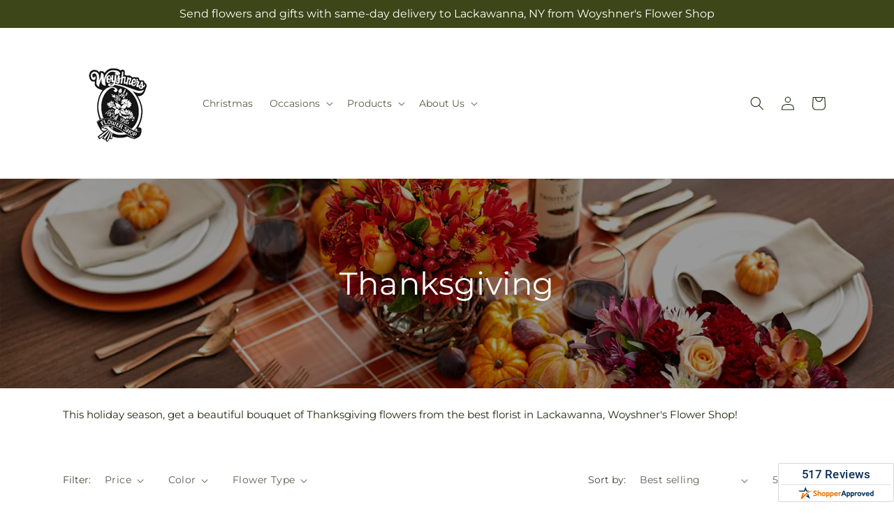

--- FILE ---
content_type: text/css
request_url: https://woyshnersflowers.com/cdn/shop/t/69/assets/template-collection.css?v=135503588638681213161765176114
body_size: -411
content:
@media screen and (max-width:749px){.collection .grid__item:only-child{flex:0 0 100%;max-width:100%}}@media screen and (max-width:989px){.collection .slider.slider--tablet{margin-bottom:1.5rem}}.collection .loading-overlay{position:absolute;width:1.8rem;z-index:1}@media screen and (max-width:749px){.collection .loading-overlay{right:0;top:0}}@media screen and (min-width:750px){.collection .loading-overlay{left:0}}.collection .loading-overlay{bottom:0;display:none;left:0;opacity:.7;padding:0 1.5rem;right:0;top:0;width:100%}@media screen and (min-width:750px){.collection .loading-overlay{padding-left:5rem;padding-right:5rem}}.collection.loading .loading-overlay{display:block}.collection--empty .title-wrapper{margin-bottom:0;margin-top:10rem}@media screen and (max-width:989px){.collection .slider--tablet.product-grid{scroll-padding-left:1.5rem}}.collection__description>*{margin:0}.collection__title.title-wrapper{margin-bottom:2.5rem}.collection__title .title:not(:only-child){margin-bottom:1rem}@media screen and (min-width:990px){.collection__title--desktop-slider .title{margin-bottom:2.5rem}.collection__title.title-wrapper--self-padded-tablet-down{padding:0 5rem}.collection slider-component:not(.page-width-desktop){padding:0}.collection--full-width slider-component:not(.slider-component-desktop){max-width:none;padding:0 1.5rem}}.collection__view-all a:not(.link){margin-top:1rem}

--- FILE ---
content_type: text/css
request_url: https://woyshnersflowers.com/cdn/shop/t/69/assets/component-price.css?v=175693878407596463691765176112
body_size: -296
content:
.prices{color:rgb(var(--color-foreground));font-size:1.6rem;letter-spacing:.1rem;line-height:calc(1 + .5/var(--font-body-scale))}.prices>*{display:inline-block;vertical-align:top}.prices.price--unavailable{visibility:hidden}.price--end{text-align:right}.prices .price-item{display:inline-block;margin:0 1rem 0 0}.price__regular .price-item--regular{margin-right:0}.prices:not(.price--show-badge) .price-item--last:last-of-type{margin:0}@media screen and (min-width:750px){.prices{margin-bottom:0}}.price--large{font-size:1.6rem;letter-spacing:.13rem;line-height:calc(1 + .5/var(--font-body-scale))}@media screen and (min-width:750px){.price--large{font-size:1.8rem}}.price--sold-out .price__availability,.price__regular{display:block}.price--on-sale .price__availability,.price--on-sale .price__regular,.price__availability,.price__sale,.prices .price__badge-sale,.prices .price__badge-sold-out{display:none}.price--on-sale .price__badge-sale,.price--sold-out .price__badge-sold-out,.volume-pricing--sale-badge .price__badge-sale{display:inline-block}.volume-pricing--sale-badge .price__badge-sale{margin-left:.5rem}.price--on-sale .price__sale{display:inline;flex-direction:row;flex-wrap:wrap}.price--center{display:initial;justify-content:center}.price--on-sale .price-item--regular{color:rgba(var(--color-foreground),.75);font-size:1.3rem;text-decoration:line-through}.unit-price{color:rgba(var(--color-foreground),.7);display:block;font-size:1.1rem;letter-spacing:.04rem;line-height:calc(1 + .2/var(--font-body-scale));margin-top:.2rem;text-transform:uppercase}.inline-compare-price{display:inline;margin-left:10px}

--- FILE ---
content_type: text/css
request_url: https://woyshnersflowers.com/cdn/shop/t/69/assets/component-show-more.css?v=120148853764991111281765176113
body_size: -759
content:
.button-show-more{justify-content:flex-start;padding-bottom:1.1rem;padding-left:0}.button-show-less,.button-show-more{margin-top:1.5rem}

--- FILE ---
content_type: text/javascript;charset=UTF-8
request_url: https://www.shopperapproved.com/widgets/aggregates/18694/Shopify_ZZ_9796900225333_49955190243637.js
body_size: -183
content:

//Write to /var/www/releases/7453_48efc85975bbadbea2007d32cd56478fbaad202f/cached/widgets/aggregates/18694/Shopify_ZZ_9796900225333_49955190243637.js
var sa_cached = false;

var sa_filename = '/widgets/aggregates/18694/Shopify_ZZ_9796900225333_49955190243637.js';
(function(){//No reviews. 0 : 1 
// Cached 2025-12-10 19:47:45



if (typeof(sa_cached) == 'undefined') {
    sa_cached = '1';
}
else {
    sa_cached = (sa_cached) ? '1' : '0';
}
if (typeof(sa_filename) != 'undefined') {
    const sa_this = document.querySelector('script[src*="'+sa_filename+'"]');
    let sa_file = (sa_this) ? sa_this.getAttribute('src'): null;
    if (!sa_file) {
        sa_file = sa_filename;
    }
}
}) ();


--- FILE ---
content_type: text/javascript;charset=UTF-8
request_url: https://www.shopperapproved.com/widgets/aggregates/18694/Shopify_ZZ_9796910776629_49955214000437.js
body_size: -189
content:

//Write to /var/www/releases/7453_48efc85975bbadbea2007d32cd56478fbaad202f/cached/widgets/aggregates/18694/Shopify_ZZ_9796910776629_49955214000437.js
var sa_cached = false;

var sa_filename = '/widgets/aggregates/18694/Shopify_ZZ_9796910776629_49955214000437.js';
(function(){//No reviews. 0 : 1 
// Cached 2025-12-10 19:47:45



if (typeof(sa_cached) == 'undefined') {
    sa_cached = '1';
}
else {
    sa_cached = (sa_cached) ? '1' : '0';
}
if (typeof(sa_filename) != 'undefined') {
    const sa_this = document.querySelector('script[src*="'+sa_filename+'"]');
    let sa_file = (sa_this) ? sa_this.getAttribute('src'): null;
    if (!sa_file) {
        sa_file = sa_filename;
    }
}
}) ();


--- FILE ---
content_type: text/javascript;charset=UTF-8
request_url: https://www.shopperapproved.com/widgets/aggregates/18694/Shopify_ZZ_9796910907701_49955214197045.js
body_size: -262
content:

var sa_filename = '/widgets/aggregates/18694/Shopify_ZZ_9796910907701_49955214197045.js';
(function(){//No reviews. 0 : 1 
// Cached 2025-12-10 14:59:56



if (typeof(sa_cached) == 'undefined') {
    sa_cached = '1';
}
else {
    sa_cached = (sa_cached) ? '1' : '0';
}
if (typeof(sa_filename) != 'undefined') {
    const sa_this = document.querySelector('script[src*="'+sa_filename+'"]');
    let sa_file = (sa_this) ? sa_this.getAttribute('src'): null;
    if (!sa_file) {
        sa_file = sa_filename;
    }
}
}) ();


--- FILE ---
content_type: text/javascript;charset=UTF-8
request_url: https://www.shopperapproved.com/widgets/aggregates/18694/Shopify_ZZ_8166665290037_44616798568757.js
body_size: -162
content:

//Write to /var/www/releases/7453_48efc85975bbadbea2007d32cd56478fbaad202f/cached/widgets/aggregates/18694/Shopify_ZZ_8166665290037_44616798568757.js
var sa_cached = false;

var sa_filename = '/widgets/aggregates/18694/Shopify_ZZ_8166665290037_44616798568757.js';
(function(){//No reviews. 0 : 1 
// Cached 2025-12-10 17:14:57



if (typeof(sa_cached) == 'undefined') {
    sa_cached = '1';
}
else {
    sa_cached = (sa_cached) ? '1' : '0';
}
if (typeof(sa_filename) != 'undefined') {
    const sa_this = document.querySelector('script[src*="'+sa_filename+'"]');
    let sa_file = (sa_this) ? sa_this.getAttribute('src'): null;
    if (!sa_file) {
        sa_file = sa_filename;
    }
}
}) ();


--- FILE ---
content_type: text/javascript;charset=UTF-8
request_url: https://www.shopperapproved.com/widgets/aggregates/18694/Shopify_ZZ_9796903698741_49955196567861.js
body_size: 18
content:

var sa_filename = '/widgets/aggregates/18694/Shopify_ZZ_9796903698741_49955196567861.js';
(function(){// Cached 2025-12-10 14:59:56


let html = '<div tabindex=\'0\' aria-label=\'5-star overall rating\' id=\"sa_grp_Shopify_ZZ_9796903698741_49955196567861\" class=\"group-stars\"><span class=\"on\"></span><span class=\"on\"></span><span class=\"on\"></span><span class=\"on\"></span><span class=\"on\"></span><span class=\"ind_cnt low\"><span class=\"ind_cnt_num\">1</span> <span class=\"ind_cnt_desc\">review</span></span></div>';

let starContainers = document.querySelectorAll('.star_container.' + CSS.escape('Shopify_ZZ_9796903698741_49955196567861'));
for (let i = 0; i < starContainers.length; i++) {
    starContainers[i].innerHTML = html;
}

if (typeof(sa_filled_aggregate) == 'undefined') {
    //let sa_filled_aggregate = {};
	let sa_filled_aggregate = [];
    sa_filled_aggregate['Shopify_ZZ_9796903698741_49955196567861'] = { 'Count':1, 'Average':5 };
} else {
    sa_filled_aggregate['Shopify_ZZ_9796903698741_49955196567861'] = { 'Count':1, 'Average':5 };
}
    


if (typeof(sa_cached) == 'undefined') {
    sa_cached = '1';
}
else {
    sa_cached = (sa_cached) ? '1' : '0';
}
if (typeof(sa_filename) != 'undefined') {
    const sa_this = document.querySelector('script[src*="'+sa_filename+'"]');
    let sa_file = (sa_this) ? sa_this.getAttribute('src'): null;
    if (!sa_file) {
        sa_file = sa_filename;
    }
}
}) ();


--- FILE ---
content_type: text/javascript;charset=UTF-8
request_url: https://www.shopperapproved.com/widgets/aggregates/18694/Shopify_ZZ_8166662111541_44616787132725.js
body_size: -238
content:

var sa_filename = '/widgets/aggregates/18694/Shopify_ZZ_8166662111541_44616787132725.js';
(function(){//No reviews. 0 : 1 
// Cached 2025-12-10 12:51:40



if (typeof(sa_cached) == 'undefined') {
    sa_cached = '1';
}
else {
    sa_cached = (sa_cached) ? '1' : '0';
}
if (typeof(sa_filename) != 'undefined') {
    const sa_this = document.querySelector('script[src*="'+sa_filename+'"]');
    let sa_file = (sa_this) ? sa_this.getAttribute('src'): null;
    if (!sa_file) {
        sa_file = sa_filename;
    }
}
}) ();


--- FILE ---
content_type: text/javascript;charset=UTF-8
request_url: https://www.shopperapproved.com/widgets/aggregates/18694/Shopify_ZZ_10195518816565_51244655083829.js
body_size: -258
content:

var sa_filename = '/widgets/aggregates/18694/Shopify_ZZ_10195518816565_51244655083829.js';
(function(){//No reviews. 0 : 1 
// Cached 2025-12-10 14:00:40



if (typeof(sa_cached) == 'undefined') {
    sa_cached = '1';
}
else {
    sa_cached = (sa_cached) ? '1' : '0';
}
if (typeof(sa_filename) != 'undefined') {
    const sa_this = document.querySelector('script[src*="'+sa_filename+'"]');
    let sa_file = (sa_this) ? sa_this.getAttribute('src'): null;
    if (!sa_file) {
        sa_file = sa_filename;
    }
}
}) ();


--- FILE ---
content_type: text/javascript;charset=UTF-8
request_url: https://www.shopperapproved.com/widgets/aggregates/18694/Shopify_ZZ_10195558629685_51244711608629.js
body_size: -189
content:

//Write to /var/www/releases/7453_48efc85975bbadbea2007d32cd56478fbaad202f/cached/widgets/aggregates/18694/Shopify_ZZ_10195558629685_51244711608629.js
var sa_cached = false;

var sa_filename = '/widgets/aggregates/18694/Shopify_ZZ_10195558629685_51244711608629.js';
(function(){//No reviews. 0 : 1 
// Cached 2025-12-10 19:47:45



if (typeof(sa_cached) == 'undefined') {
    sa_cached = '1';
}
else {
    sa_cached = (sa_cached) ? '1' : '0';
}
if (typeof(sa_filename) != 'undefined') {
    const sa_this = document.querySelector('script[src*="'+sa_filename+'"]');
    let sa_file = (sa_this) ? sa_this.getAttribute('src'): null;
    if (!sa_file) {
        sa_file = sa_filename;
    }
}
}) ();


--- FILE ---
content_type: text/javascript;charset=UTF-8
request_url: https://www.shopperapproved.com/widgets/aggregates/18694/Shopify_ZZ_8166673580341_49960632516917.js
body_size: -230
content:

var sa_filename = '/widgets/aggregates/18694/Shopify_ZZ_8166673580341_49960632516917.js';
(function(){//No reviews. 0 : 1 
// Cached 2025-12-10 09:36:09



if (typeof(sa_cached) == 'undefined') {
    sa_cached = '1';
}
else {
    sa_cached = (sa_cached) ? '1' : '0';
}
if (typeof(sa_filename) != 'undefined') {
    const sa_this = document.querySelector('script[src*="'+sa_filename+'"]');
    let sa_file = (sa_this) ? sa_this.getAttribute('src'): null;
    if (!sa_file) {
        sa_file = sa_filename;
    }
}
}) ();


--- FILE ---
content_type: text/javascript
request_url: https://woyshnersflowers.com/cdn/shop/t/69/assets/facets.js?v=96302435048832689451765176114
body_size: 3122
content:
function _typeof(a){"@babel/helpers - typeof";return _typeof=typeof Symbol=="function"&&typeof Symbol.iterator=="symbol"?function(a2){return typeof a2}:function(a2){return a2&&typeof Symbol=="function"&&a2.constructor===Symbol&&a2!==Symbol.prototype?"symbol":typeof a2},_typeof(a)}function _toConsumableArray(a){return _arrayWithoutHoles(a)||_iterableToArray(a)||_unsupportedIterableToArray(a)||_nonIterableSpread()}function _nonIterableSpread(){throw new TypeError("Invalid attempt to spread non-iterable instance.\nIn order to be iterable, non-array objects must have a [Symbol.iterator]() method.")}function _unsupportedIterableToArray(a,b){if(a){if(typeof a=="string")return _arrayLikeToArray(a,b);var c=Object.prototype.toString.call(a).slice(8,-1);return c==="Object"&&a.constructor&&(c=a.constructor.name),c==="Map"||c==="Set"?Array.from(a):c==="Arguments"||/^(?:Ui|I)nt(?:8|16|32)(?:Clamped)?Array$/.test(c)?_arrayLikeToArray(a,b):void 0}}function _iterableToArray(a){if(typeof Symbol!="undefined"&&a[Symbol.iterator]!=null||a["@@iterator"]!=null)return Array.from(a)}function _arrayWithoutHoles(a){if(Array.isArray(a))return _arrayLikeToArray(a)}function _arrayLikeToArray(a,b){(b==null||b>a.length)&&(b=a.length);for(var c=0,d=Array(b);c<b;c++)d[c]=a[c];return d}function _classCallCheck(a,b){if(!(a instanceof b))throw new TypeError("Cannot call a class as a function")}function _defineProperties(a,b){for(var c,d=0;d<b.length;d++)c=b[d],c.enumerable=c.enumerable||!1,c.configurable=!0,"value"in c&&(c.writable=!0),Object.defineProperty(a,_toPropertyKey(c.key),c)}function _createClass(a,b,c){return b&&_defineProperties(a.prototype,b),c&&_defineProperties(a,c),Object.defineProperty(a,"prototype",{writable:!1}),a}function _toPropertyKey(a){var b=_toPrimitive(a,"string");return _typeof(b)==="symbol"?b:b+""}function _toPrimitive(a,b){if(_typeof(a)!=="object"||a===null)return a;var c=a[Symbol.toPrimitive];if(c!==void 0){var d=c.call(a,b||"default");if(_typeof(d)!=="object")return d;throw new TypeError("@@toPrimitive must return a primitive value.")}return(b==="string"?String:Number)(a)}function _inherits(a,b){if(typeof b!="function"&&b!==null)throw new TypeError("Super expression must either be null or a function");a.prototype=Object.create(b&&b.prototype,{constructor:{value:a,writable:!0,configurable:!0}}),Object.defineProperty(a,"prototype",{writable:!1}),b&&_setPrototypeOf(a,b)}function _createSuper(a){var b=_isNativeReflectConstruct();return function(){var c,d=_getPrototypeOf(a);if(b){var e=_getPrototypeOf(this).constructor;c=Reflect.construct(d,arguments,e)}else c=d.apply(this,arguments);return _possibleConstructorReturn(this,c)}}function _possibleConstructorReturn(a,b){if(b&&(_typeof(b)==="object"||typeof b=="function"))return b;if(b!==void 0)throw new TypeError("Derived constructors may only return object or undefined");return _assertThisInitialized(a)}function _assertThisInitialized(a){if(a===void 0)throw new ReferenceError("this hasn't been initialised - super() hasn't been called");return a}function _wrapNativeSuper(a){var b=typeof Map=="function"?new Map:void 0;return _wrapNativeSuper=function(a2){function c(){return _construct(a2,arguments,_getPrototypeOf(this).constructor)}if(a2===null||!_isNativeFunction(a2))return a2;if(typeof a2!="function")throw new TypeError("Super expression must either be null or a function");if(typeof b!="undefined"){if(b.has(a2))return b.get(a2);b.set(a2,c)}return c.prototype=Object.create(a2.prototype,{constructor:{value:c,enumerable:!1,writable:!0,configurable:!0}}),_setPrototypeOf(c,a2)},_wrapNativeSuper(a)}function _construct(){return _construct=_isNativeReflectConstruct()?Reflect.construct.bind():function(b,c,d){var e=[null];e.push.apply(e,c);var a=Function.bind.apply(b,e),f=new a;return d&&_setPrototypeOf(f,d.prototype),f},_construct.apply(null,arguments)}function _isNativeReflectConstruct(){if(typeof Reflect=="undefined"||!Reflect.construct||Reflect.construct.sham)return!1;if(typeof Proxy=="function")return!0;try{return Boolean.prototype.valueOf.call(Reflect.construct(Boolean,[],function(){})),!0}catch(a){return!1}}function _isNativeFunction(a){return Function.toString.call(a).indexOf("[native code]")!==-1}function _setPrototypeOf(a,b){return _setPrototypeOf=Object.setPrototypeOf?Object.setPrototypeOf.bind():function(a2,b2){return a2.__proto__=b2,a2},_setPrototypeOf(a,b)}function _getPrototypeOf(a){return _getPrototypeOf=Object.setPrototypeOf?Object.getPrototypeOf.bind():function(a2){return a2.__proto__||Object.getPrototypeOf(a2)},_getPrototypeOf(a)}var FacetFiltersForm=function(a){function b(){var a2;_classCallCheck(this,b),a2=c.call(this),a2.onActiveFilterClick=a2.onActiveFilterClick.bind(_assertThisInitialized(a2)),a2.initScrollObject="",a2.debouncedOnSubmit=debounce(function(b2){a2.onSubmitHandler(b2)},800);var d=a2.querySelector("form");d.addEventListener("input",a2.debouncedOnSubmit.bind(_assertThisInitialized(a2)));var e=a2.querySelector("#FacetsWrapperDesktop");return e&&e.addEventListener("keyup",onKeyUpEscape),a2}_inherits(b,a);var c=_createSuper(b);return _createClass(b,[{key:"createSearchParams",value:function(a2){var b2=new FormData(a2);return new URLSearchParams(b2).toString()}},{key:"onSubmitForm",value:function(a2,c2){b.renderPage(a2,c2)}},{key:"onSubmitHandler",value:function(a2){var b2=this;a2.preventDefault();var c2=document.querySelectorAll("facet-filters-form form");if(a2.srcElement.className=="mobile-facets__checkbox"){var d=this.createSearchParams(a2.target.closest("form"));this.onSubmitForm(d,a2)}else{var e=[],f=a2.target.closest("form").id==="FacetFiltersFormMobile";c2.forEach(function(a3){f?a3.id==="FacetFiltersFormMobile"&&e.push(b2.createSearchParams(a3)):(a3.id==="FacetSortForm"||a3.id==="FacetFiltersForm"||a3.id==="FacetSortDrawerForm")&&e.push(b2.createSearchParams(a3))}),this.onSubmitForm(e.join("&"),a2)}}},{key:"onActiveFilterClick",value:function(a2){a2.preventDefault(),b.toggleActiveFacets();var c2=a2.currentTarget.href.indexOf("?")==-1?"":a2.currentTarget.href.slice(a2.currentTarget.href.indexOf("?")+1);b.renderPage(c2)}}],[{key:"setListeners",value:function(){window.addEventListener("popstate",function(a2){var c2=a2.state?a2.state.searchParams:b.searchParamsInitial;c2===b.searchParamsPrev||b.renderPage(c2,null,!1)})}},{key:"initScrollingListener",value:function(){this.initScrollObject&&this.initScrollObject.destroy(),this.initScrollObject=new Ajaxinate}},{key:"toggleActiveFacets",value:function(){var a2=!(0<arguments.length&&arguments[0]!==void 0)||arguments[0];document.querySelectorAll(".js-facet-remove").forEach(function(b2){b2.classList.toggle("disabled",a2)})}},{key:"renderPage",value:function(a2,c2){var d=!(2<arguments.length&&arguments[2]!==void 0)||arguments[2];b.searchParamsPrev=a2;var e=b.getSections(),f=document.getElementById("ProductCount"),g=document.getElementById("ProductCountDesktop"),h=document.querySelectorAll(".facets-container .loading__spinner, facet-filters-form .loading__spinner");h.forEach(function(a3){return a3.classList.remove("hidden")}),document.getElementById("ProductGridContainer").querySelector(".collection").classList.add("loading"),f&&f.classList.add("loading"),g&&g.classList.add("loading"),e.forEach(function(d2){var e2="".concat(window.location.pathname,"?section_id=").concat(d2.section,"&").concat(a2),f2=function(a3){return a3.url===e2};b.filterData.some(f2)?b.renderSectionFromCache(f2,c2):b.renderSectionFromFetch(e2,c2)}),d&&b.updateURLHash(a2),ftd.Helpers.injectShopperApprovedScript()}},{key:"renderSectionFromFetch",value:function(a2,c2){fetch(a2).then(function(a3){return a3.text()}).then(function(d){var e=d;b.filterData=[].concat(_toConsumableArray(b.filterData),[{html:e,url:a2}]),b.renderFilters(e,c2),b.renderProductGridContainer(e),b.renderProductCount(e),typeof initializeScrollAnimationTrigger=="function"&&initializeScrollAnimationTrigger(e.innerHTML)})}},{key:"renderSectionFromCache",value:function(a2,c2){var d=b.filterData.find(a2).html;b.renderFilters(d,c2),b.renderProductGridContainer(d),b.renderProductCount(d),typeof initializeScrollAnimationTrigger=="function"&&initializeScrollAnimationTrigger(d.innerHTML)}},{key:"renderProductGridContainer",value:function(a2){document.getElementById("ProductGridContainer").innerHTML=new DOMParser().parseFromString(a2,"text/html").getElementById("ProductGridContainer").innerHTML,document.getElementById("ProductGridContainer").querySelectorAll(".scroll-trigger").forEach(function(a3){a3.classList.add("scroll-trigger--cancel")})}},{key:"renderProductCount",value:function(a2){var b2=new DOMParser().parseFromString(a2,"text/html").getElementById("ProductCount").innerHTML,c2=document.getElementById("ProductCount"),d=document.getElementById("ProductCountDesktop");c2.innerHTML=b2,c2.classList.remove("loading"),d&&(d.innerHTML=b2,d.classList.remove("loading")),this.initScrollingListener();var e=document.querySelectorAll(".facets-container .loading__spinner, facet-filters-form .loading__spinner");e.forEach(function(a3){return a3.classList.add("hidden")})}},{key:"renderFilters",value:function(a2,c2){var d=new DOMParser().parseFromString(a2,"text/html"),e=d.querySelectorAll("#FacetFiltersForm .js-filter, #FacetFiltersFormMobile .js-filter, #FacetFiltersPillsForm .js-filter"),f=document.querySelectorAll("#FacetFiltersForm .js-filter, #FacetFiltersFormMobile .js-filter, #FacetFiltersPillsForm .js-filter");Array.from(f).forEach(function(a3){Array.from(e).some(function(b2){var c3=b2.id;return a3.id===c3})||a3.remove()});var g=function(a3){var b2=c2?c2.target.closest(".js-filter"):void 0;return!!b2&&a3.id===b2.id},h=Array.from(e).filter(function(a3){return!g(a3)}),i=Array.from(e).find(g);if(h.forEach(function(a3,b2){var c3=document.getElementById(a3.id);if(c3)document.getElementById(a3.id).innerHTML=a3.innerHTML;else{if(0<b2){var d2=h[b2-1],e2=d2.className,f2=d2.id;if(a3.className===e2)return void document.getElementById(f2).after(a3)}a3.parentElement&&document.querySelector("#".concat(a3.parentElement.id," .js-filter")).before(a3)}}),b.renderActiveFacets(d),b.renderAdditionalElements(d),i){var j=c2.target.closest(".js-filter").id;if(j){b.renderCounts(i,c2.target.closest(".js-filter")),b.renderMobileCounts(i,document.getElementById(j));var k=document.getElementById(j),l=k.classList.contains("mobile-facets__details")?".mobile-facets__close-button":".facets__summary",m=k.querySelector(l),n=c2.target.getAttribute("type")==="text";m&&!n&&m.focus()}}}},{key:"renderActiveFacets",value:function(a2){[".active-facets-mobile",".active-facets-desktop"].forEach(function(b2){var c2=a2.querySelector(b2);c2&&(document.querySelector(b2).innerHTML=c2.innerHTML)}),b.toggleActiveFacets(!1)}},{key:"renderAdditionalElements",value:function(a2){[".mobile-facets__open",".mobile-facets__count",".sorting"].forEach(function(b2){a2.querySelector(b2)&&(document.querySelector(b2).innerHTML=a2.querySelector(b2).innerHTML)}),document.getElementById("FacetFiltersFormMobile").closest("menu-drawer").bindEvents()}},{key:"renderCounts",value:function(a2,b2){var c2=b2.querySelector(".facets__summary"),d=a2.querySelector(".facets__summary");d&&c2&&(c2.outerHTML=d.outerHTML);var e=b2.querySelector(".facets__header"),f=a2.querySelector(".facets__header");f&&e&&(e.outerHTML=f.outerHTML);var g=b2.querySelector(".facets-wrap"),h=a2.querySelector(".facets-wrap");if(h&&g){var i=!!b2.querySelector("show-more-button .label-show-more.hidden");i&&h.querySelectorAll(".facets__item.hidden").forEach(function(a3){return a3.classList.replace("hidden","show-more-item")}),g.outerHTML=h.outerHTML}}},{key:"renderMobileCounts",value:function(a2,b2){var c2=b2.querySelector(".mobile-facets__list"),d=a2.querySelector(".mobile-facets__list");d&&c2&&(c2.outerHTML=d.outerHTML)}},{key:"updateURLHash",value:function(a2){history.pushState({searchParams:a2},"","".concat(window.location.pathname).concat(a2&&"?".concat(a2)))}},{key:"getSections",value:function(){return[{section:document.getElementById("product-grid").dataset.id}]}}]),b}(_wrapNativeSuper(HTMLElement));FacetFiltersForm.filterData=[],FacetFiltersForm.searchParamsInitial=window.location.search.slice(1),FacetFiltersForm.searchParamsPrev=window.location.search.slice(1),customElements.define("facet-filters-form",FacetFiltersForm),FacetFiltersForm.setListeners(),FacetFiltersForm.initScrollingListener();var PriceRange=function(a){function b(){var a2;return _classCallCheck(this,b),a2=c.call(this),a2.querySelectorAll("input").forEach(function(b2){b2.addEventListener("change",a2.onRangeChange.bind(_assertThisInitialized(a2))),b2.addEventListener("keydown",a2.onKeyDown.bind(_assertThisInitialized(a2)))}),a2.setMinAndMaxValues(),a2}_inherits(b,a);var c=_createSuper(b);return _createClass(b,[{key:"onRangeChange",value:function(a2){this.adjustToValidValues(a2.currentTarget),this.setMinAndMaxValues()}},{key:"onKeyDown",value:function(a2){a2.metaKey||a2.key.match(/[0-9]|\.|,|'| |Tab|Backspace|Enter|ArrowUp|ArrowDown|ArrowLeft|ArrowRight|Delete|Escape/)||a2.preventDefault()}},{key:"setMinAndMaxValues",value:function(){var a2=this.querySelectorAll("input"),b2=a2[0],c2=a2[1];c2.value&&b2.setAttribute("data-max",c2.value),b2.value&&c2.setAttribute("data-min",b2.value),b2.value===""&&c2.setAttribute("data-min",0),c2.value===""&&b2.setAttribute("data-max",c2.getAttribute("data-max"))}},{key:"adjustToValidValues",value:function(a2){var b2=+a2.value,c2=+a2.getAttribute("data-min"),d=+a2.getAttribute("data-max");b2<c2&&(a2.value=c2),b2>d&&(a2.value=d)}}]),b}(_wrapNativeSuper(HTMLElement));customElements.define("price-range",PriceRange);var FacetRemove=function(a){function b(){var a2;_classCallCheck(this,b),a2=c.call(this);var d=a2.querySelector("a");return d.setAttribute("role","button"),d.addEventListener("click",a2.closeFilter.bind(_assertThisInitialized(a2))),d.addEventListener("keyup",function(b2){b2.preventDefault(),b2.code.toUpperCase()==="SPACE"&&a2.closeFilter(b2)}),a2}_inherits(b,a);var c=_createSuper(b);return _createClass(b,[{key:"closeFilter",value:function(a2){a2.preventDefault();var b2=this.closest("facet-filters-form")||document.querySelector("facet-filters-form");b2.onActiveFilterClick(a2)}}]),b}(_wrapNativeSuper(HTMLElement));customElements.define("facet-remove",FacetRemove);
//# sourceMappingURL=/cdn/shop/t/69/assets/facets.js.map?v=96302435048832689451765176114


--- FILE ---
content_type: text/javascript;charset=UTF-8
request_url: https://www.shopperapproved.com/widgets/aggregates/18694/Shopify_ZZ_8166668304693_49960305656117.js
body_size: -190
content:

//Write to /var/www/releases/7453_48efc85975bbadbea2007d32cd56478fbaad202f/cached/widgets/aggregates/18694/Shopify_ZZ_8166668304693_49960305656117.js
var sa_cached = false;

var sa_filename = '/widgets/aggregates/18694/Shopify_ZZ_8166668304693_49960305656117.js';
(function(){//No reviews. 0 : 1 
// Cached 2025-12-10 19:47:45



if (typeof(sa_cached) == 'undefined') {
    sa_cached = '1';
}
else {
    sa_cached = (sa_cached) ? '1' : '0';
}
if (typeof(sa_filename) != 'undefined') {
    const sa_this = document.querySelector('script[src*="'+sa_filename+'"]');
    let sa_file = (sa_this) ? sa_this.getAttribute('src'): null;
    if (!sa_file) {
        sa_file = sa_filename;
    }
}
}) ();


--- FILE ---
content_type: text/javascript;charset=UTF-8
request_url: https://www.shopperapproved.com/widgets/aggregates/18694/Shopify_ZZ_8166670172469_44616810037557.js
body_size: -144
content:

//Write to /var/www/releases/7453_48efc85975bbadbea2007d32cd56478fbaad202f/cached/widgets/aggregates/18694/Shopify_ZZ_8166670172469_44616810037557.js
var sa_cached = false;

var sa_filename = '/widgets/aggregates/18694/Shopify_ZZ_8166670172469_44616810037557.js';
(function(){//No reviews. 0 : 1 
// Cached 2025-12-10 11:53:22



if (typeof(sa_cached) == 'undefined') {
    sa_cached = '1';
}
else {
    sa_cached = (sa_cached) ? '1' : '0';
}
if (typeof(sa_filename) != 'undefined') {
    const sa_this = document.querySelector('script[src*="'+sa_filename+'"]');
    let sa_file = (sa_this) ? sa_this.getAttribute('src'): null;
    if (!sa_file) {
        sa_file = sa_filename;
    }
}
}) ();


--- FILE ---
content_type: text/javascript;charset=UTF-8
request_url: https://www.shopperapproved.com/widgets/aggregates/18694/Shopify_ZZ_9797171314997_49956786733365.js
body_size: -192
content:

//Write to /var/www/releases/7453_48efc85975bbadbea2007d32cd56478fbaad202f/cached/widgets/aggregates/18694/Shopify_ZZ_9797171314997_49956786733365.js
var sa_cached = false;

var sa_filename = '/widgets/aggregates/18694/Shopify_ZZ_9797171314997_49956786733365.js';
(function(){//No reviews. 0 : 1 
// Cached 2025-12-10 19:47:45



if (typeof(sa_cached) == 'undefined') {
    sa_cached = '1';
}
else {
    sa_cached = (sa_cached) ? '1' : '0';
}
if (typeof(sa_filename) != 'undefined') {
    const sa_this = document.querySelector('script[src*="'+sa_filename+'"]');
    let sa_file = (sa_this) ? sa_this.getAttribute('src'): null;
    if (!sa_file) {
        sa_file = sa_filename;
    }
}
}) ();


--- FILE ---
content_type: text/javascript;charset=UTF-8
request_url: https://www.shopperapproved.com/widgets/aggregates/18694/Shopify_ZZ_8166663160117_44616791621941.js
body_size: 48
content:

var sa_filename = '/widgets/aggregates/18694/Shopify_ZZ_8166663160117_44616791621941.js';
(function(){// Cached 2025-12-10 09:18:36


let html = '<div tabindex=\'0\' aria-label=\'5-star overall rating\' id=\"sa_grp_Shopify_ZZ_8166663160117_44616791621941\" class=\"group-stars\"><span class=\"on\"></span><span class=\"on\"></span><span class=\"on\"></span><span class=\"on\"></span><span class=\"on\"></span><span class=\"ind_cnt low\"><span class=\"ind_cnt_num\">1</span> <span class=\"ind_cnt_desc\">review</span></span></div>';

let starContainers = document.querySelectorAll('.star_container.' + CSS.escape('Shopify_ZZ_8166663160117_44616791621941'));
for (let i = 0; i < starContainers.length; i++) {
    starContainers[i].innerHTML = html;
}

if (typeof(sa_filled_aggregate) == 'undefined') {
    //let sa_filled_aggregate = {};
	let sa_filled_aggregate = [];
    sa_filled_aggregate['Shopify_ZZ_8166663160117_44616791621941'] = { 'Count':1, 'Average':5 };
} else {
    sa_filled_aggregate['Shopify_ZZ_8166663160117_44616791621941'] = { 'Count':1, 'Average':5 };
}
    


if (typeof(sa_cached) == 'undefined') {
    sa_cached = '1';
}
else {
    sa_cached = (sa_cached) ? '1' : '0';
}
if (typeof(sa_filename) != 'undefined') {
    const sa_this = document.querySelector('script[src*="'+sa_filename+'"]');
    let sa_file = (sa_this) ? sa_this.getAttribute('src'): null;
    if (!sa_file) {
        sa_file = sa_filename;
    }
}
}) ();
